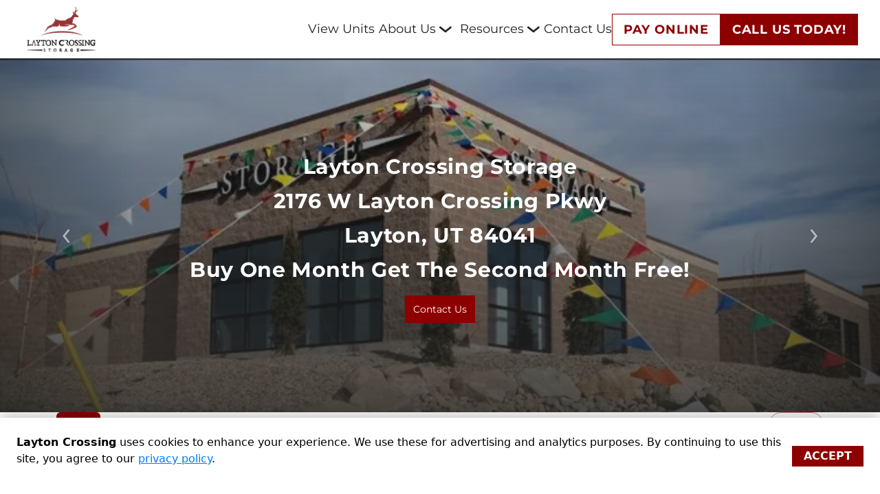

--- FILE ---
content_type: application/javascript
request_url: https://webapps.storable.io/rental-app/rental-app.js
body_size: 4423
content:
var RentalApp = (function () {
  'use strict';

  const APP_NAME='rental-app';const DATA_PROVIDER_ID='data-provider-id';const DATA_ORGANIZATION_ID='data-organization-id';const DATA_FACILITY_ID='data-facility-id';const DATA_RESERVATION_ID='data-reservation-id';const DATA_UNIT_ID='data-unit-id';const DATA_SOURCE='data-source';const DATA_CONFIG='data-config';const DATA_ACCESS_KEY='data-access-key';const DATA_STYLE='data-style';const UT_CONTAINER_ID='storable-units-table-container';const UT_WIDGET_SCRIPT_ID='storable-units-table-script';const OMI_WIDGET_SCRIPT_ID='storable-onlinemovein-script';const UT_WIDGET_STYLESHEET_ID='storable-units-table-stylesheet';const OMI_WIDGET_STYLESHEET_ID='storable-onlinemovein-stylesheet';const UT_WIDGET_IDENTIFIER='storable-webapps-unitstable';const OMI_WIDGET_IDENTIFIER='storable-webapps-onlinemovein';const EVENT_LISTENER_NAME='STORABLE_RENTAL_APP';const UT_BASE_URL='https://webapps.storable.io/units-selection';const OMI_BASE_URL='https://webapps.storable.io/omi';const UT_API_BASE_URL='https://unitstable-api.webapps.rnl.io';const UT_API_KEY='KqUCRdPVBv4hjmsIoKsRBpJgqp4QlT8+';const UT_API_SECRET='f6/ohaeqLAO4CYxcywyH5LzAKtXCE+dh';

  class Loader{constructor(_0x37fc62){this['parentElement']=_0x37fc62,this['isLoading']=![],this['loaderStartTime']=0x0,this['updateInterval']=null,this['loaderElement']=null;}['showLoader'](){this['isLoading']=!![],this['loaderStartTime']=Date['now'](),this['loaderElement']=document['createElement']('div'),this['loaderElement']['className']='loader',this['loaderElement']['setAttribute']('style','\x0a\x20\x20\x20\x20\x20\x20top:\x200;\x0a\x20\x20\x20\x20\x20\x20left:\x200;\x0a\x20\x20\x20\x20\x20\x20width:\x20100%;\x0a\x20\x20\x20\x20\x20\x20height:\x20500px;\x0a\x20\x20\x20\x20\x20\x20background-color:\x20rgba(255,\x20255,\x20255,\x201);\x0a\x20\x20\x20\x20\x20\x20display:\x20flex;\x0a\x20\x20\x20\x20\x20\x20flex-direction:\x20column;\x0a\x20\x20\x20\x20\x20\x20align-items:\x20center;\x0a\x20\x20\x20\x20\x20\x20justify-content:\x20center;\x0a\x20\x20\x20\x20'),this['loaderElement']['innerHTML']='\x0a\x20\x20\x20\x20\x20\x20<div\x20style=\x22margin-bottom:\x201rem;\x22>\x0a\x20\x20\x20\x20\x20\x20\x20\x20<svg\x20\x0a\x20\x20\x20\x20\x20\x20\x20\x20\x20\x20width=\x2264\x22\x20\x0a\x20\x20\x20\x20\x20\x20\x20\x20\x20\x20height=\x2264\x22\x20\x0a\x20\x20\x20\x20\x20\x20\x20\x20\x20\x20viewBox=\x220\x200\x2088\x2088\x22\x20\x0a\x20\x20\x20\x20\x20\x20\x20\x20\x20\x20fill=\x22none\x22\x20\x0a\x20\x20\x20\x20\x20\x20\x20\x20\x20\x20xmlns=\x22http://www.w3.org/2000/svg\x22\x20\x0a\x20\x20\x20\x20\x20\x20\x20\x20\x20\x20style=\x22animation:\x20spin\x201.2s\x20linear\x20infinite;\x20transform-origin:\x20center;\x22\x0a\x20\x20\x20\x20\x20\x20\x20\x20>\x0a\x20\x20\x20\x20\x20\x20\x20\x20\x20\x20<path\x20d=\x22M78.929\x2064.1665L77.0385\x2067.1341L74.8965\x2069.9257L72.5193\x2072.5199L69.9251\x2074.897L67.1336\x2077.039L64.166\x2078.9296L61.045\x2080.5543L57.7942\x2081.9008L54.4384\x2082.9589L51.0032\x2083.7205L47.5146\x2084.1797L43.9993\x2084.3332L40.4841\x2084.1797L36.9955\x2083.7205L33.5603\x2082.9589L30.2045\x2081.9008L26.9537\x2080.5543L23.8327\x2078.9296L20.8651\x2077.039L18.0736\x2074.897L15.4794\x2072.5199L13.1022\x2069.9257L10.9602\x2067.1341L9.06966\x2064.1665L7.44494\x2061.0455L6.09841\x2057.7947L5.04034\x2054.4389L4.27877\x2051.0037L3.8195\x2047.5152L3.66602\x2043.9999L3.8195\x2040.4846L4.27877\x2036.9961L5.04034\x2033.5608L6.09841\x2030.2051L7.44494\x2026.9543L9.06966\x2023.8332L10.9602\x2020.8656L13.1022\x2018.0741L15.4794\x2015.4799L18.0736\x2013.1028L20.8651\x2010.9607L23.8327\x209.07019L26.9537\x207.44547L30.2045\x206.09894L33.5603\x205.04087L36.9955\x204.2793\x22\x20stroke=\x22#858585\x22\x20stroke-opacity=\x220.2\x22\x20stroke-width=\x224\x22\x20stroke-linecap=\x22round\x22/>\x0a\x20\x20\x20\x20\x20\x20\x20\x20\x20\x20<path\x20d=\x22M51.0039\x204.2793L54.4391\x205.04087L57.7949\x206.09894L61.0457\x207.44547L64.1668\x209.07019L67.1344\x2010.9607L69.9259\x2013.1028L72.5201\x2015.4799L74.8972\x2018.0741L77.0392\x2020.8656L78.9298\x2023.8332L80.5545\x2026.9543L81.901\x2030.2051L82.9591\x2033.5608L83.7207\x2036.9961L84.18\x2040.4846L84.3334\x2043.9999L84.18\x2047.5152L83.7207\x2051.0037\x22\x20stroke=\x22#858585\x22\x20stroke-width=\x224\x22\x20stroke-linecap=\x22round\x22/>\x0a\x20\x20\x20\x20\x20\x20\x20\x20</svg>\x0a\x20\x20\x20\x20\x20\x20</div>\x0a\x20\x20\x20\x20\x20\x20<div\x20class=\x22loader-message\x22\x20style=\x22font-family:\x20Arial,\x20sans-serif;\x22></div>\x0a\x0a\x20\x20\x20\x20\x20\x20<style>\x0a\x20\x20\x20\x20\x20\x20\x20\x20@keyframes\x20spin\x20{\x0a\x20\x20\x20\x20\x20\x20\x20\x20\x20\x20to\x20{\x20transform:\x20rotate(360deg);\x20}\x0a\x20\x20\x20\x20\x20\x20\x20\x20}\x0a\x20\x20\x20\x20\x20\x20</style>\x0a\x20\x20\x20\x20',this['parentElement']['appendChild'](this['loaderElement']),this['updateInterval']=window['setInterval'](()=>this['updateLoaderMessage'](),0x3e8);}['updateLoaderMessage'](){if(!this['loaderElement'])return;const _0x876611=this['loaderElement']['querySelector']('.loader-message');if(!_0x876611)return;this['applyLoaderStyles'](_0x876611);const _0x38ef52=Date['now']()-this['loaderStartTime'];if(_0x38ef52>=0x2710)_0x876611['textContent']='Processing\x20your\x20information...\x20Almost\x20there!';else _0x38ef52>=0x1388&&(_0x876611['textContent']='Hang\x20tight!\x20We’re\x20getting\x20everything\x20ready\x20for\x20your\x20move-in.');}['applyLoaderStyles'](_0x38f400){_0x38f400['style']['fontFamily']='Arial,\x20sans-serif',_0x38f400['style']['fontWeight']='700',_0x38f400['style']['fontSize']='20px',_0x38f400['style']['letterSpacing']='0.65%',_0x38f400['style']['color']='#000000',_0x38f400['style']['position']='relative';}['hideLoader'](){this['isLoading']=![],this['updateInterval']&&(clearInterval(this['updateInterval']),this['updateInterval']=null),this['loaderElement']&&(this['parentElement']['removeChild'](this['loaderElement']),this['loaderElement']=null);}}

  const setAttributes=(_0x498276,_0x85a4eb)=>{Object['entries'](_0x85a4eb)['forEach'](([_0x249218,_0x207a85])=>{_0x498276['setAttribute'](_0x249218,_0x207a85);});},createElementIfNotExists=(_0x52057d,_0x4ed41d,_0x2ea3db={})=>{const _0x4def69=document['getElementById'](_0x4ed41d);if(_0x4def69)return _0x4def69;const _0x180bf3=document['createElement'](_0x52057d);return _0x180bf3['id']=_0x4ed41d,_0x180bf3['setAttribute']('id',_0x4ed41d),setAttributes(_0x180bf3,_0x2ea3db),_0x180bf3;},get=_0x3e4e18=>new Promise((_0x4dd55f,_0x245f1c)=>{const _0x1fb3da=document['querySelector']('rental-app'),_0x2094a8=(_0x1fb3da===null||_0x1fb3da===void 0x0?void 0x0:_0x1fb3da['getAttribute'](DATA_ACCESS_KEY))||'';fetch(_0x3e4e18,{'headers':{'Content-Type':'application/json','Authorization':'Basic\x20'+btoa([UT_API_KEY,UT_API_SECRET]['join'](':')),'x-access-key':_0x2094a8}})['then'](_0x5f3cd1=>{_0x5f3cd1['ok']?_0x5f3cd1['json']()['then'](_0x4dd55f):_0x245f1c(_0x5f3cd1);});});class RentalApp extends HTMLElement{static get['observedAttributes'](){return [DATA_SOURCE,DATA_CONFIG,DATA_PROVIDER_ID,DATA_ORGANIZATION_ID,DATA_FACILITY_ID,DATA_RESERVATION_ID,DATA_UNIT_ID,DATA_ACCESS_KEY,DATA_STYLE];}constructor(){super(),this['loader']=new Loader(this),this['appendListener']();}['propogateEvent'](_0x58d73b,_0x5b59ce,_0x10e497){const _0x409182={'source':_0x58d73b,'event':_0x5b59ce,'data':_0x10e497},_0x31f2db=new CustomEvent(EVENT_LISTENER_NAME,{'detail':_0x409182,'bubbles':!![],'composed':!![]});this['dispatchEvent'](_0x31f2db);}['appendListener'](){Object['assign'](window,{'storableUSWidget':{'onEvent':_0x38b31f=>{this['propogateEvent']('UNIT_SELECTION',_0x38b31f['event'],_0x38b31f['data']),_0x38b31f['event']==='ON_RESERVATION'&&(_0x38b31f['data']['navigate']&&this['loadWebApp'](_0x38b31f['data']['reservation']['id'],_0x38b31f['data']['navigate'],_0x38b31f['data']['reservation']['unitId']));}}});}['connectedCallback'](){var _0x51dc4e;(_0x51dc4e=this['firstChild'])===null||_0x51dc4e===void 0x0?void 0x0:_0x51dc4e['remove'](),this['loadWebApp'](),this['addEventListener']('reservation-done',_0x3bbbb4=>{const _0x2247fa=_0x3bbbb4,{reservation:_0x47196f,navigate:_0xa7176b}=_0x2247fa['detail'],{reservationId:_0xf0dbf3,unitId:_0x45bf38}=_0x47196f;this['loadWebApp'](_0xf0dbf3,_0xa7176b,_0x45bf38);});}['attributeChangedCallback'](_0x2c438e,_0x2a76cc,_0x395807){if(_0x2c438e===DATA_PROVIDER_ID){if(typeof _0x395807!=='string'){console['warn'](DATA_PROVIDER_ID+'\x20should\x20be\x20a\x20string.'),this['showError']('Error:\x20'+DATA_PROVIDER_ID+'\x20should\x20be\x20a\x20string.');return;}}this['loadWebApp']();}['loadWebApp'](_0x5bea99=null,_0x2f4124=![],_0x3e403d=null){var _0x495200;const _0x210c3a=this['getAttribute'](DATA_PROVIDER_ID)||'';let _0x2bc06f=this['getAttribute'](DATA_ORGANIZATION_ID)||'';_0x2bc06f=(_0x210c3a===null||_0x210c3a===void 0x0?void 0x0:_0x210c3a['toLowerCase']())==='sl'?(_0x2bc06f===null||_0x2bc06f===void 0x0?void 0x0:_0x2bc06f['toUpperCase']())||'':_0x2bc06f||'';let _0x5a6b94=this['getAttribute'](DATA_FACILITY_ID)||'';_0x5a6b94=(_0x210c3a===null||_0x210c3a===void 0x0?void 0x0:_0x210c3a['toLowerCase']())==='sl'?(_0x5a6b94===null||_0x5a6b94===void 0x0?void 0x0:_0x5a6b94['toUpperCase']())||'':_0x5a6b94||'';const _0x53a3ba=new URLSearchParams((_0x495200=window===null||window===void 0x0?void 0x0:window['location'])===null||_0x495200===void 0x0?void 0x0:_0x495200['search']),_0x4b2d1b=_0x53a3ba['get']('reservationId'),_0x4b9bb2=_0x5bea99||this['getAttribute'](DATA_RESERVATION_ID)||_0x4b2d1b||'',_0x215dc7=this['getAttribute'](DATA_SOURCE)||'',_0x36d2c1=this['getAttribute'](DATA_STYLE)||'';this['getAttribute'](DATA_CONFIG)||'';while(this['firstChild']){this['removeChild'](this['firstChild']);}this['loader']['showLoader']();if(_0x4b9bb2)get(UT_API_BASE_URL+'/v1/leads?leadId='+_0x4b9bb2)['then'](_0x5cf946=>{this['loadOMI'](_0x215dc7,_0x210c3a,_0x2bc06f,_0x5a6b94,_0x5cf946['alias'],_0x5cf946['unitId'],_0x36d2c1);})['catch'](_0x3affaf=>{console['error']('Error\x20fetching\x20unit\x20ID:',_0x3affaf),this['showError']('Oops,\x20We\x27re\x20having\x20some\x20trouble\x20loading\x20available\x20units.\x20Please\x20refresh\x20the\x20page\x20or\x20try\x20again\x20later.'),this['loader']['hideLoader']();});else {this['loadUT'](_0x215dc7,_0x210c3a,_0x2bc06f,_0x5a6b94,_0x36d2c1);const _0x1c5d7a={'id':UT_WIDGET_IDENTIFIER,'providerId':_0x210c3a||'','organizationId':_0x2bc06f||'','facilityId':_0x5a6b94||'','source':_0x215dc7||'','accessKey':this['getAttribute'](DATA_ACCESS_KEY)||'','style':_0x36d2c1||''};window['loadUnitsTable']&&window['loadUnitsTable'](_0x1c5d7a);}}['loadUT'](_0x413692='',_0x505605,_0x4811a4,_0xb1a512,_0x167e58=''){const _0xd70bc8=createElementIfNotExists('div',UT_CONTAINER_ID),_0xb7c6e6=createElementIfNotExists('div',UT_WIDGET_IDENTIFIER,{'id':UT_WIDGET_IDENTIFIER,'data-provider-id':_0x505605||'','data-organization-id':_0x4811a4||'','data-facility-id':_0xb1a512||'','data-source':_0x413692||'','data-access-key':this['getAttribute'](DATA_ACCESS_KEY)||'','data-style':_0x167e58||''});_0xd70bc8['appendChild'](_0xb7c6e6);let _0x207de5=![],_0x1b5731=![];const _0x53c26e=()=>{_0x207de5&&_0x1b5731&&this['loader']['hideLoader']();};if(!document['getElementById'](UT_WIDGET_SCRIPT_ID)){const _0x1f4cb4=createElementIfNotExists('script',UT_WIDGET_SCRIPT_ID,{'type':'module','id':UT_WIDGET_SCRIPT_ID,'src':UT_BASE_URL+'/storable-webapps-unitstable-widget.js'});_0x1f4cb4['onload']=()=>{_0x207de5=!![],_0x53c26e();},_0x1f4cb4['onerror']=()=>{console['error']('Error\x20loading\x20UT\x20script'),this['loader']['hideLoader']();},_0xd70bc8['appendChild'](_0x1f4cb4);}else _0x207de5=!![];if(!document['getElementById'](UT_WIDGET_STYLESHEET_ID)){const _0x1a7219=createElementIfNotExists('link',UT_WIDGET_STYLESHEET_ID,{'href':UT_BASE_URL+'/style.css','rel':'stylesheet','id':UT_WIDGET_STYLESHEET_ID});_0x1a7219['onload']=()=>{_0x1b5731=!![],_0x53c26e();},_0x1a7219['onerror']=()=>{console['error']('Error\x20loading\x20UT\x20stylesheet'),this['loader']['hideLoader']();},_0xd70bc8['appendChild'](_0x1a7219);}else _0x1b5731=!![];this['appendChild'](_0xd70bc8),_0x53c26e();}['loadOMI'](_0x50c804='',_0x471be1,_0x1c96b6,_0x110b1b,_0x23b870,_0x4afb04,_0x1acf8e=''){const _0x4c6f26=document['createElement']('div'),_0x15ea70=createElementIfNotExists('div',OMI_WIDGET_IDENTIFIER);_0x15ea70['className']=OMI_WIDGET_IDENTIFIER;const _0x3ff4fc={'data-provider-id':_0x471be1||'','data-organization-id':_0x1c96b6||'','data-facility-id':_0x110b1b||'','data-reservation-id':_0x23b870||'','data-unit-id':_0x4afb04||'','data-source':_0x50c804||'','data-access-key':this['getAttribute'](DATA_ACCESS_KEY)||'','data-style':_0x1acf8e||''};setAttributes(_0x15ea70,_0x3ff4fc),_0x4c6f26['appendChild'](_0x15ea70);let _0x9a8c5=![],_0x47bade=![];const _0xfdf60b=()=>{_0x9a8c5&&_0x47bade&&this['loader']['hideLoader']();};if(!document['getElementById'](OMI_WIDGET_SCRIPT_ID)){const _0xdfbc89=createElementIfNotExists('script',OMI_WIDGET_SCRIPT_ID,{'type':'text/javascript','id':OMI_WIDGET_SCRIPT_ID,'src':OMI_BASE_URL+'/storable-webapps-onlinemovein.js'});_0xdfbc89['onload']=()=>{_0x9a8c5=!![],_0xfdf60b();},_0xdfbc89['onerror']=()=>{console['error']('Error\x20loading\x20OMI\x20script'),this['loader']['hideLoader']();},_0x4c6f26['appendChild'](_0xdfbc89);}else _0x9a8c5=!![];if(!document['getElementById'](OMI_WIDGET_STYLESHEET_ID)){const _0x239df8=createElementIfNotExists('link',OMI_WIDGET_STYLESHEET_ID,{'href':OMI_BASE_URL+'/storable-webapps-onlinemovein.css','rel':'stylesheet','id':OMI_WIDGET_STYLESHEET_ID});_0x239df8['onload']=()=>{_0x47bade=!![],_0xfdf60b();},_0x239df8['onerror']=()=>{console['error']('Error\x20loading\x20OMI\x20stylesheet'),this['loader']['hideLoader']();},_0x4c6f26['appendChild'](_0x239df8);}else _0x47bade=!![];_0xfdf60b(),this['appendChild'](_0x4c6f26);}['showError'](_0x4779de){while(this['firstChild']){this['removeChild'](this['firstChild']);}const _0x33debf=document['createElement']('div');_0x33debf['textContent']=_0x4779de,_0x33debf['style']['fontFamily']='Montserrat,\x20sans-serif',this['appendChild'](_0x33debf);}}

  customElements['define'](APP_NAME,RentalApp);

  return RentalApp;

})();
//# sourceMappingURL=rental-app.js.map
